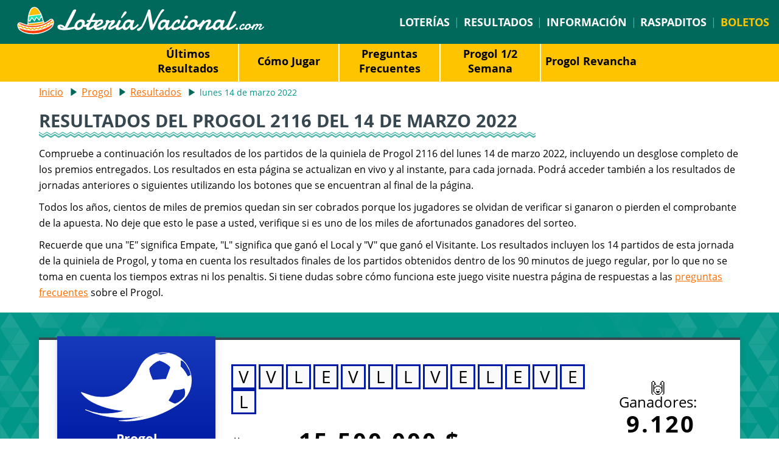

--- FILE ---
content_type: text/html; charset=utf-8
request_url: https://www.loterianacional.com/progol/resultados/14-03-2022
body_size: 4354
content:

<!DOCTYPE html>
<html lang="es-419">
<head>
	
	<meta http-equiv="Content-Type" content="text/html; charset=utf-8">
	<meta charset="UTF-8">
	<title>Resultados de la Quiniela Progol 2116, en vivo y al instante</title>
	<meta name="description" content="Compruebe los resultados de la quiniela Progol 2116 del lunes 14 de marzo 2022, actualizados en vivo y al instante: Ganadores y Premios.">
	<meta name="keywords" content="resultados de progol, progol 2116, progol, quiniela progol, pronosticos progol">
	<meta name="author" content="LoteriaNacional.com">
	<meta name="copyright" content="Copyright © 2026 - LoteriaNacional.com">
	<meta name="HandheldFriendly" content="True">
	<meta name="format-detection" content="telephone=no">
	<meta name="viewport" content="width=device-width, initial-scale=1.0">
	
	
	
		<meta property="og:title" content="Resultados de la Quiniela Progol 2116, en vivo y al instante">
		<meta property="og:description" content="Compruebe los resultados de la quiniela Progol 2116 del lunes 14 de marzo 2022, actualizados en vivo y al instante: Ganadores y Premios.">
		<meta property="og:type" content="website">
		<meta property="og:url" content="/progol/resultados/14-03-2022">
		<meta property="og:site_name" content="LoteriaNacional.com">
		<meta property="og:image" content="https://www.loterianacional.com/images/open-graph.jpg">
	
	
	<link rel="apple-touch-icon" href="/apple-touch-icon.png">
	<link rel="icon" href="/favicon.ico" type="image/x-icon">
	<link rel="preload" href="/fonts/opensans-regular.woff2" as="font" crossorigin="anonymous">
	<link rel="preload" href="/fonts/opensans-bold.woff2" as="font" crossorigin="anonymous">
	<style>
		@font-face {
			font-family: "Open Sans"; font-style: normal; font-weight: 400; font-display: swap;
			src: url("/fonts/opensans-regular.woff2") format("woff2"), url("/fonts/opensans-regular.woff") format("woff"), url("/fonts/opensans-regular.ttf") format("truetype");
		}
		@font-face {
			font-family: "Open Sans"; font-style: normal; font-weight: 700; font-display: swap;
			src: url("/fonts/opensans-bold.woff2") format("woff2"), url("/fonts/opensans-bold.woff") format("woff"), url("/fonts/opensans-bold.ttf") format("truetype");
		}
	</style>
	<link href="/css/style?v=4P0LDXu71uTM3u_pWspSFocSHv2Ph43FOSVFCYkCNjA1" rel="stylesheet"/>

	

<style>#bombo{margin:60px 0 30px;width:100%;position:relative}.bombo{width:59%;position:relative;}.ball.one{left:40.5%;animation:fill 2s ease, slideInLeftRoll3 2s 2.4s ease, drop3 1.4s 1s ease-out;transform:rotateZ(5deg)}.ball.two{left:46.5%;animation: fill 1s, slideInLeftRoll2 2s 1.4s ease, drop2 1.4s ease-out;transform:rotateZ(-10deg)}.ball.three{left:52.5%;animation:fill 0.2s, slideInLeftRoll 2s 0.6s ease, drop 0.6s ease;transform:rotateZ(20deg)}.ball{width:6%;bottom:5px;position:absolute;z-index:-1}@keyframes slideInLeftRoll{0%{transform:translate3d(-682%, 0, 0) rotateZ(0deg);visibility:visible}100%{transform:translate3d(0, 0, 0) rotateZ(1100deg)}}@keyframes drop{0%{transform:translate3d(-682%,-200%,0);opacity:1}100%{transform:translate3d(-682%, 0, 0)}}@keyframes slideInLeftRoll2{0%{transform:translate3d(-582%, 0, 0) rotateZ(0deg);visibility:visible}100%{transform:translate3d(0, 0, 0) rotateZ(1070deg)}}@keyframes drop2{0%{transform:translate3d(-582%,-300%,0);opacity:1}100%{transform:translate3d(-582%, 0, 0)}}@keyframes slideInLeftRoll3{0%{transform:translate3d(-482%, 0, 0) rotateZ(0deg);visibility:visible}100%{transform:translate3d(0, 0, 0) rotateZ(1085deg)}}@keyframes drop3{0%{transform:translate3d(-482%,-300%,0)}100%{transform:translate3d(-482%, 0, 0);opacity:1}}@keyframes fill{0%{opacity:0}100%{opacity:0}}@media screen and (max-width: 737px){.ball{bottom: 2px;}}</style>
	
	<script>function addLoadEvent(e){var t=window.onload;if(typeof window.onload!="function"){window.onload=e}else{window.onload=function(){if(t){t()}e()}}}</script>
	
	<link rel="amphtml" href="https://www.loterianacional.com/amp/progol/resultados/14-03-2022" />

	  
	<script async src="https://www.googletagmanager.com/gtag/js?id=G-96CD3CSZXM"></script>
	<script>
		window.dataLayer=window.dataLayer||[];
		function gtag(){dataLayer.push(arguments);}
		gtag('js',new Date());
		gtag('config','G-96CD3CSZXM');
	</script>
	
	<script async src="https://pagead2.googlesyndication.com/pagead/js/adsbygoogle.js?client=ca-pub-1256563260643852" crossorigin="anonymous"></script>
	
</head>
<body>

	<header>
	
		
	
		<div class="top-menu">

			
				<div class="logo"><a href="/" title="Loteria Nacional"><img src="/images/loteria-nacional-logo.png" alt="Loteria Nacional" width="409" height="47"></a></div>
			
		
				<nav>
					<a href="/loterias" title="Loter&iacute;as de México">Loter&iacute;as</a><span> | </span>
					<a href="/resultados" title="Resultados">Resultados</a><span> | </span>
					<a href="/informacion" title="Informacion">Información</a><span> | </span>
					<a href="/raspaditos-online" title="Raspaditos">Raspaditos</a><span> | </span>
					<a href="/boletos" title="Boletos" class="compra">Boletos</a>
				</nav>
			
			
	
		</div>
	
	</header>


	<nav class="submenu">
		<ul class="submenu-list">
			<li><a href="/progol/resultados" title="Últimos Resultados de Progol">Últimos Resultados</a></li>
			<li><a href="/progol/como-jugar" title="Cómo Jugar Progol">Cómo Jugar</a></li>
			
			<li><a href="/progol/preguntas-frecuentes" title="Preguntas Frecuentes de Progol">Preguntas Frecuentes</a></li>
			
				<li><a href="/progol/progol-media-semana" title="Progol de Media Semana">Progol 1/2 Semana</a></li>
				<li><a href="/progol/progol-revancha" title="Progol Revancha">Progol Revancha</a></li>
			
 		</ul>
	</nav>



<div class="page sub">

	<div class="content-page">
	
		<ol id="breadcrumb" itemscope itemtype="http://schema.org/BreadcrumbList">
			<li itemprop="itemListElement" itemscope itemtype="http://schema.org/ListItem"><a href="/" title="Lotería Nacional" itemprop="item"><span itemprop="name">Inicio</span></a><meta itemprop="position" content="1"></li>
			<li itemprop="itemListElement" itemscope itemtype="http://schema.org/ListItem"><a href="/progol" title="Progol" itemprop="item"><span itemprop="name">Progol</span></a><meta itemprop="position" content="2"></li>
			<li itemprop="itemListElement" itemscope itemtype="http://schema.org/ListItem"><a href="/progol/resultados" title="Resultados de Progol" itemprop="item"><span itemprop="name">Resultados</span></a><meta itemprop="position" content="3"></li>
			<li class="teal">lunes 14 de marzo 2022</li>  
		</ol>
		
		<h1>Resultados del Progol 2116 del 14 de marzo 2022</h1>
		
		<p>Compruebe a continuación los resultados de los partidos de la quiniela de Progol 2116 del lunes 14 de marzo 2022, incluyendo un desglose completo de los premios entregados. Los resultados en esta página se actualizan en vivo y al instante, para cada jornada. Podrá acceder también a los resultados de jornadas anteriores o siguientes utilizando los botones que se encuentran al final de la página.</p>
		<p>Todos los años, cientos de miles de premios quedan sin ser cobrados porque los jugadores se olvidan de verificar si ganaron o pierden el comprobante de la apuesta. No deje que esto le pase a usted, verifique si es uno de los miles de afortunados ganadores del sorteo.</p>
		<p>Recuerde que una "E" significa Empate, "L" significa que ganó el Local y "V" que ganó el Visitante. Los resultados incluyen los 14 partidos de esta jornada de la quiniela de Progol, y toma en cuenta los resultados finales de los partidos obtenidos dentro de los 90 minutos de juego regular, por lo que no se toma en cuenta los tiempos extras ni los penaltis. Si tiene dudas sobre cómo funciona este juego visite nuestra página de respuestas a las <a href="/progol/preguntas-frecuentes" title="Preguntas Frecuentes sobre Progol">preguntas frecuentes</a> sobre el Progol.</p>
	
	</div>
	
	<div class="bg-color dark">
		<div class="content-page">
			<div class="last-result desglose boxes">
				<div class="caja progol">
					<div class="tag">
						<img src="/images/logos/progol-w.svg" alt="Logo de Progol" loading="lazy">
						<p>Progol</p>
					</div>
					<div class="rslt">
						<div class="bolas">
							<ul>
								
										<li>V</li>
									
										<li>V</li>
									
										<li>L</li>
									
										<li>E</li>
									
										<li>V</li>
									
										<li>L</li>
									
										<li>L</li>
									
										<li>V</li>
									
										<li>E</li>
									
										<li>L</li>
									
										<li>E</li>
									
										<li>V</li>
									
										<li>E</li>
									
										<li>L</li>
									
							</ul>
						</div>
						
							<div class="bolsa"><p>💰 Bolsa: <b>15.500.000 $</b></p></div>
						
					</div>
					
						<div class="ganadores bolsa">
							<p>🙌  <br>Ganadores:<br><b>9.120</b></p>
						</div>
					
				</div>
			</div>
		</div>
	</div>
	
	<div class="content-page">
	
		

	<div class="centered">
		<div class="bidvertiser">
			<script async src="//pagead2.googlesyndication.com/pagead/js/adsbygoogle.js"></script>
			<!-- Loteria Nacional -->
			<ins class="adsbygoogle" style="display:block" data-ad-client="ca-pub-1256563260643852" data-ad-slot="8398898617" data-ad-format="auto" data-full-width-responsive="true"></ins>
			<script>(adsbygoogle = window.adsbygoogle || []).push({});</script>
		</div>
	</div>
	
<br>
	
		
		
			<h2>Desglose de premios del Progol 2116</h2>
					
			<div id="table" class="mobcontainer desglose">
				<div id="move" class="move"></div>
				<table class="progol">
					<thead>
						<tr>
							<th>Categoría</th>
							<th>Premio por ganador</th>
							<th>Ganadores</th>
							<th>Total ganado</th>
						</tr>
					</thead>
					<tbody>
						
								<tr>
									<td>14 Aciertos</td>
									<td>15.500.000,00 $</td>
									<td>0</td>
									<td>0,00 $</td>
								</tr>
							
								<tr>
									<td>13 Aciertos</td>
									<td>97.197,77 $</td>
									<td>14</td>
									<td>1.360.768,78 $</td>
								</tr>
							
								<tr>
									<td>12 Aciertos</td>
									<td>7.129,77 $</td>
									<td>167</td>
									<td>1.190.671,59 $</td>
								</tr>
							
								<tr>
									<td>11 Aciertos</td>
									<td>846,24 $</td>
									<td>1.407</td>
									<td>1.190.659,68 $</td>
								</tr>
							
								<tr>
									<td>10 Aciertos</td>
									<td>180,66 $</td>
									<td>7.532</td>
									<td>1.360.731,12 $</td>
								</tr>
							
					</tbody>
				</table>
			</div>
		
		
		
	</div>
	
	<div class="fecha-link big">
		
			<a href="/progol/resultados/07-03-2022" class="boton">Resultado anterior</a>
			
				<a href="/progol/resultados/21-03-2022" class="boton">Siguiente resultado</a>
			
	</div>
			
</div>

	<footer>
		
		<div class="logo">
			<a href="/" title="Lotería Nacional"><img src="/images/loterianacional-logo.png" alt="Lotería Nacional" width="299" height="75" style="max-width: 90%; height: auto;"></a>
		</div>
		
		<div class="foot-text">
			<ul class="foot-nav">
				<li><a href="/sobre-nosotros" title="Sobre Nosotros">Sobre Nosotros</a></li>
				<li><a href="/aviso-legal" title="Aviso Legal">Aviso Legal</a></li>
				<li><a href="/politica-de-cookies" title="Politica de Cookies">Política de Cookies</a></li>
				<li><a href="/preguntas-frecuentes" title="Preguntas Frecuentes">Preguntas Frecuentes</a></li>
				<li><a href="/contacto" title="Contacto">Contacto</a></li>
				<li><a href="/mapa-web" title="Mapa Web">Mapa Web</a></li>
			</ul>
			<span><b>&copy; 2026 Loter&iacute;aNacional.com</b><br> Loter&iacute;aNacional.com no est&aacute; de ninguna forma asociada, afiliada, aprobada o respaldada por Pronósticos, Lotenal, SELAE o la Lotería de USA.</span>
		</div>
		
		<div class="social-media">
			<!-- <span>S&iacute;guenos:</span>
			<a href="https://www.facebook.com/LoteriaNacionalCom/" target="_blank" rel="noopener" title="Lotería Nacional Facebook" id="fb"></a>
			<a href="https://twitter.com/Loteria_Nacion" target="_blank" rel="noopener" title="Lotería Nacional Twitter" id="tw"></a> -->
		</div>
	
	</footer>

	

	<script src="/js/app?v=czGOQ8nKjW8__QvvL06LCyYdOs0JeJ4-ScrQKTFLX5Y1"></script>

	

</body>
</html>

--- FILE ---
content_type: text/html; charset=utf-8
request_url: https://www.google.com/recaptcha/api2/aframe
body_size: 265
content:
<!DOCTYPE HTML><html><head><meta http-equiv="content-type" content="text/html; charset=UTF-8"></head><body><script nonce="gksLaqveQSBztLT0ahKp0g">/** Anti-fraud and anti-abuse applications only. See google.com/recaptcha */ try{var clients={'sodar':'https://pagead2.googlesyndication.com/pagead/sodar?'};window.addEventListener("message",function(a){try{if(a.source===window.parent){var b=JSON.parse(a.data);var c=clients[b['id']];if(c){var d=document.createElement('img');d.src=c+b['params']+'&rc='+(localStorage.getItem("rc::a")?sessionStorage.getItem("rc::b"):"");window.document.body.appendChild(d);sessionStorage.setItem("rc::e",parseInt(sessionStorage.getItem("rc::e")||0)+1);localStorage.setItem("rc::h",'1769034701706');}}}catch(b){}});window.parent.postMessage("_grecaptcha_ready", "*");}catch(b){}</script></body></html>

--- FILE ---
content_type: image/svg+xml
request_url: https://www.loterianacional.com/images/logos/progol-w.svg
body_size: 1925
content:
<svg viewBox="0 0 210.5 130.95" xmlns="http://www.w3.org/2000/svg"><g stroke="#fff" stroke-linecap="round" stroke-linejoin="round"><g fill="none"><path d="m125.43 119-.74.11-1.09.41 2.33-.6z" stroke-width="3"/><path d="m198.15 84.28v-.07a23.89 23.89 0 0 0 1.35-8.31 20.43 20.43 0 0 0 -2.19-9.13l-.26-.44-.46.22a34.4 34.4 0 0 1 -8.9 2.77c-1.58.29-3.07.48-4.38.59h-.53c-1.51.12-3 .19-4.5.19-1.23 0-2 0-2 0h-.45l-.12.43c-.84 3-2.78 7.09-5.77 12.21-2.6 4.47-5.06 8.07-5.09 8.1l-.24.35.28.32a13.41 13.41 0 0 0 2.59 2.2 29.13 29.13 0 0 0 3 1.79 62 62 0 0 0 8.09 3.43l.17.07h.18a32.78 32.78 0 0 0 13.19-7.88c.46-.43.91-.86 1.32-1.27a42.09 42.09 0 0 0 4.63-5.45z" stroke-width="3"/><path d="m199.31 21.73a38.05 38.05 0 0 0 -2.43-3.2 12.6 12.6 0 0 0 -7.53-4.06l-.8-.11.18.78c.08.35.15.71.2 1.09a39.59 39.59 0 0 1 -.37 10.1v.35l.27.2a36.33 36.33 0 0 1 6.57 7 63.79 63.79 0 0 1 3.72 5.67 67.27 67.27 0 0 1 3.2 6.09l.18.41.44-.1a13.64 13.64 0 0 0 4.32-1.72 9.91 9.91 0 0 0 1.74-1.34 51.77 51.77 0 0 0 -3.08-10c-.62-1.24-1.24-2.41-1.81-3.44-1.52-2.72-3.22-5.45-4.8-7.72z"/></g><path d="m210 53.29a52.81 52.81 0 0 0 -1-10.4 9.91 9.91 0 0 1 -1.73 1.34 13.64 13.64 0 0 1 -4.32 1.72l-.44.1-.18-.41a67.27 67.27 0 0 0 -3.2-6.09 63.79 63.79 0 0 0 -3.72-5.67 36.33 36.33 0 0 0 -6.57-7l-.27-.2v-.35a39.59 39.59 0 0 0 .37-10.1c-.06-.38-.12-.74-.2-1.09l-.18-.78.8.11a12.6 12.6 0 0 1 7.53 4.06 38.05 38.05 0 0 1 2.43 3.2c1.58 2.27 3.28 5 4.77 7.68.57 1 1.19 2.19 1.81 3.44a52.94 52.94 0 0 0 -25.42-26.95 52 52 0 0 0 -13.38-4.47v1l-8.7 1.38-6.73 1.07h-.1a61.28 61.28 0 0 0 -9-1.29h-.52l-.15-.79q-2.23.68-4.37 1.54a52.51 52.51 0 0 0 -11 6c-9.93 7.11-15.11 18.37-20.43 29.76-8.15 17.46-32.24 45-62.61 45-8.24 0-14.23 0-23.63-2.76-1.5-.44-17.93-6-19.35-6.63.83 3.44 10.37 12.17 16.58 16 16 9.95 43.12 18.24 64.67 18.79-9.95 5.53-37.47 7-47.59 5.33a122.73 122.73 0 0 1 -25.92-7 153.84 153.84 0 0 0 31.15 10.72 187.89 187.89 0 0 0 31.6 4.45 178.06 178.06 0 0 0 52.57-4.47l1.09-.41.74-.11.5-.08-2.33.6q-5.69 2.14-11.69 3.89a155.05 155.05 0 0 1 -39.88 6.28c21.51 2.4 47.49-1 73.69-10.81a183.71 183.71 0 0 0 40.31-20.99c.65-.45 1.33-1.18 1.78-1.56 2.27-1.91 4.68-3.63 6.77-5.72a52.64 52.64 0 0 0 15.45-37.33zm-62.43-37.65c.53-.18 1.07-.35 1.6-.48h.14.14c.13 0 12.87 3.66 20.84 12.7l.22.24-.11.3s-1 2.77-2.24 6.31c-.43 1.21-.9 2.5-1.38 3.82-4.36 11.95-4.91 12.38-5.17 12.59l-.14.11h-.18c-.06 0-6.27.31-12.38.7-10.07.62-11.77.94-12 1l-.48.19-.23-.45s-2.13-4.32-4-9.28c-2.24-5.95-3.22-10.33-2.88-13v-.14l.09-.12c.29-.39 6.28-8.28 14.08-12.65a25.36 25.36 0 0 1 4.08-1.84zm44.59 75.43a32.78 32.78 0 0 1 -13.16 7.87h-.18l-.17-.07a62 62 0 0 1 -8.09-3.43 29.13 29.13 0 0 1 -3-1.79 13.41 13.41 0 0 1 -2.59-2.2l-.28-.32.24-.35s2.49-3.64 5.09-8.1c3-5.12 4.93-9.23 5.77-12.21l.12-.43h.45s.76 0 2 0c1.48 0 3-.07 4.5-.19h.53c1.31-.12 2.81-.3 4.38-.59a34.4 34.4 0 0 0 8.9-2.77l.46-.22.26.44a20.43 20.43 0 0 1 2.19 9.13 23.89 23.89 0 0 1 -1.35 8.31v.07.06a42.09 42.09 0 0 1 -4.63 5.45c-.53.48-.97.9-1.44 1.34z" fill="#fff"/><path d="m129.44 30.14-.09.12v.14c-.34 2.71.64 7.09 2.88 13 1.87 5 4 9.23 4 9.28l.23.45.48-.19c.27-.1 2-.42 12-1 6.11-.38 12.32-.69 12.38-.7h.18l.14-.11c.27-.21.81-.65 5.17-12.59.48-1.32 1-2.61 1.38-3.82 1.27-3.53 2.22-6.27 2.24-6.31l.11-.3-.22-.24c-8-9-20.72-12.67-20.84-12.7h-.14-.14c-.53.13-1.07.3-1.6.48a25.36 25.36 0 0 0 -4 1.85c-7.87 4.36-13.86 12.25-14.16 12.64z" fill="none"/><path d="m142.51 3.54a61.28 61.28 0 0 1 9 1.29h.1l6.73-1.07 8.7-1.38v-1a53.07 53.07 0 0 0 -23.39.82c-.62.16-1.25.34-1.86.53l.15.79z" fill="none"/></g></svg>